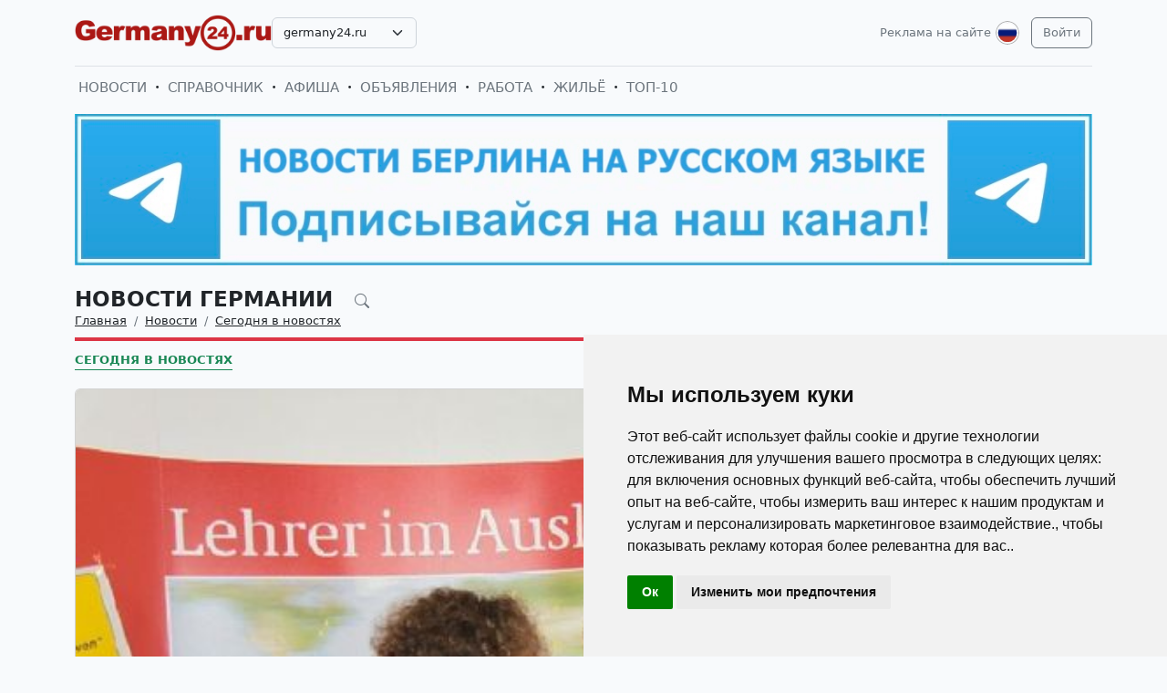

--- FILE ---
content_type: text/html; charset=UTF-8
request_url: https://germany24.ru/ru/news/novosti-germanii-segodnja-v-novostjah/69-expolingua-berlin-2011-stavka-na-yazykovye-puteshestviya.html
body_size: 16189
content:
<!DOCTYPE html>
<html lang="ru">

<head>
    <meta http-equiv="Content-Type" content="text/html; charset=UTF-8">
    <meta name="viewport" content="width=device-width, initial-scale=1">
    <meta http-equiv="X-UA-Compatible" content="IE=edge">
    <meta name="robots" content="index, follow">
    <meta property="og:title" content="Новости Германии на русском языке — события и жизнь в Германии">
    <meta property="og:description" content="EXPOLINGUA BERLIN 2011 С 28 по 30 октября в Российском Доме науки и культуры проходит 24-я Международная выставка языков и культур EXPOLINGUA Berlin. 132 компании из 26 стран предлагают посе">
    <meta property="og:type" content="website">
    <meta property="og:image" content="https://uploads.europa24.ru/news/2011-10/1319896429_img_3685.jpg">
    <meta property="og:url" content="https://germany24.ru/ru/news/novosti-germanii-segodnja-v-novostjah/69-expolingua-berlin-2011-stavka-na-yazykovye-puteshestviya.html">
    
    <meta name="description" content="EXPOLINGUA BERLIN 2011 С 28 по 30 октября в Российском Доме науки и культуры проходит 24-я Международная выставка языков и культур EXPOLINGUA Berlin. 132 компании из 26 стран предлагают посе">
    <meta name="keywords" content="EXPOLINGUA, языков, предлагают, стран, посетителям, ознакомиться, иностранных, изучении, услугами, предоставляемыми, компании, культур, Российском, октября, BERLIN, науки, культуры, выставка, Международная, проходит">
    <meta name="csrf-token" content="0BQh1mwCilvqX1tB8bUS8abxBpb8AUvj9hvtwEL3">

    <title>Новости Германии на русском языке — события и жизнь в Германии</title>

    <link rel="icon" type="image/png" href="/favicon-96x96.png" sizes="96x96" />
    <link rel="icon" type="image/svg+xml" href="/favicon.svg" />
    <link rel="shortcut icon" href="/favicon.ico" />
    <link rel="apple-touch-icon" sizes="180x180" href="/apple-touch-icon.png" />
    <meta name="apple-mobile-web-app-title" content="Новости Германии на русском языке — события и жизнь в Германии" />
    <link rel="manifest" href="/site.webmanifest" />

    <link rel="canonical" href="">

    <!-- Google tag (gtag.js) -->
<script async src="https://www.googletagmanager.com/gtag/js?id=G-YXR5LCBLJN"></script>
<script>
  window.dataLayer = window.dataLayer || [];
  function gtag(){dataLayer.push(arguments);}
  gtag('js', new Date());

  gtag('config', 'G-YXR5LCBLJN');
</script>

    <link rel="stylesheet" href="https://germany24.ru/css/app.css?5">

    <script src="https://germany24.ru/js/tinymce/tinymce.min.js" referrerpolicy="origin"></script>
        <!-- Livewire Styles --><style >[wire\:loading][wire\:loading], [wire\:loading\.delay][wire\:loading\.delay], [wire\:loading\.inline-block][wire\:loading\.inline-block], [wire\:loading\.inline][wire\:loading\.inline], [wire\:loading\.block][wire\:loading\.block], [wire\:loading\.flex][wire\:loading\.flex], [wire\:loading\.table][wire\:loading\.table], [wire\:loading\.grid][wire\:loading\.grid], [wire\:loading\.inline-flex][wire\:loading\.inline-flex] {display: none;}[wire\:loading\.delay\.none][wire\:loading\.delay\.none], [wire\:loading\.delay\.shortest][wire\:loading\.delay\.shortest], [wire\:loading\.delay\.shorter][wire\:loading\.delay\.shorter], [wire\:loading\.delay\.short][wire\:loading\.delay\.short], [wire\:loading\.delay\.default][wire\:loading\.delay\.default], [wire\:loading\.delay\.long][wire\:loading\.delay\.long], [wire\:loading\.delay\.longer][wire\:loading\.delay\.longer], [wire\:loading\.delay\.longest][wire\:loading\.delay\.longest] {display: none;}[wire\:offline][wire\:offline] {display: none;}[wire\:dirty]:not(textarea):not(input):not(select) {display: none;}:root {--livewire-progress-bar-color: #2299dd;}[x-cloak] {display: none !important;}[wire\:cloak] {display: none !important;}</style>
</head>

<body>

    <!-- Cookie Consent by TermsFeed https://www.TermsFeed.com -->
<script type="text/javascript" src="https://www.termsfeed.com/public/cookie-consent/4.2.0/cookie-consent.js" charset="UTF-8"></script>
<script type="text/javascript" charset="UTF-8">
document.addEventListener('DOMContentLoaded', function () {
cookieconsent.run({"notice_banner_type":"simple","consent_type":"implied","palette":"light","language":"ru","page_load_consent_levels":["strictly-necessary","functionality","tracking","targeting"],"notice_banner_reject_button_hide":false,"preferences_center_close_button_hide":false,"page_refresh_confirmation_buttons":false});
});
</script>

    <div id="app">
        <div class="container">
    <header class="pb-3 pt-md-3 border-1 border-bottom">
        <a href="https://germany24.ru/ru/advertising.html" class="d-block pt-2 pb-1 d-md-none text-end text-decoration-none text-muted"
            style="font-size: 0.8em">
            Реклама на сайте
        </a>
        <div class="hstack gap-1 gap-sm-2 gap-md-3">
                        <a class="d-inline-block text-dark align-self-center" style="height: 40px; max-height: 40px;"
                href="https://germany24.ru/ru">
                <img class="d-none d-md-block h-100" src="/images/logos/germany24.ru.png" id="logo"
                    alt="">
                <img class="d-md-none h-100" src="/images/logos/mobile.png" style="max-height: 50px;" alt="">
            </a>
                            <div class="align-self-center">
                    <select
                        class="form-select select2  select-domains ">
                                                    <option value="augsburg24.ru"
                                >
                                augsburg24.ru</option>
                                                    <option value="berlin24.ru"
                                >
                                berlin24.ru</option>
                                                    <option value="bremen24.ru"
                                >
                                bremen24.ru</option>
                                                    <option value="dortmund24.ru"
                                >
                                dortmund24.ru</option>
                                                    <option value="dresden24.ru"
                                >
                                dresden24.ru</option>
                                                    <option value="duesseldorf24.ru"
                                >
                                duesseldorf24.ru</option>
                                                    <option value="essen24.ru"
                                >
                                essen24.ru</option>
                                                    <option value="europa24.ru"
                                >
                                europa24.ru</option>
                                                    <option value="frankfurt24.ru"
                                >
                                frankfurt24.ru</option>
                                                    <option value="germany24.ru"
                                 selected >
                                germany24.ru</option>
                                                    <option value="hamburg24.ru"
                                >
                                hamburg24.ru</option>
                                                    <option value="hannover24.ru"
                                >
                                hannover24.ru</option>
                                                    <option value="kassel24.ru"
                                >
                                kassel24.ru</option>
                                                    <option value="koeln24.ru"
                                >
                                koeln24.ru</option>
                                                    <option value="muenchen24.ru"
                                >
                                muenchen24.ru</option>
                                                    <option value="nuernberg24.ru"
                                >
                                nuernberg24.ru</option>
                                                    <option value="paris24.ru"
                                >
                                paris24.ru</option>
                                                    <option value="stuttgart24.ru"
                                >
                                stuttgart24.ru</option>
                                                    <option value="wien24.ru"
                                >
                                wien24.ru</option>
                                            </select>
                </div>
                        <div class="ms-auto">
                <a class="text-muted text-decoration-none me-1 align-self-center d-none d-md-block"
                    href="https://germany24.ru/ru/advertising.html">
                    Реклама на сайте
                </a>
            </div>
            <div class="">
                <div class="d-inline-block dropdown align-self-center me-2">
                    <button class="btn btn-link text-muted p-0" id="user-logo" data-bs-toggle="dropdown"
                        aria-expanded="false">
                        <img class="me-0" src="/images/lang-ru.svg" alt="" />
                    </button>
                    <ul class="dropdown-menu dropdown-menu-end">
                                                    <li>
                                <a href="https://germany24.ru/ru/news/novosti-germanii-segodnja-v-novostjah/69-expolingua-berlin-2011-stavka-na-yazykovye-puteshestviya.html"
                                    class="dropdown-item  bg-primary text-white ">
                                    <img class="me-0" width="26" height="26"
                                        src="/images/lang-ru.svg" alt="" />
                                    <span class="ms-2">Русский</span>
                                </a>
                            </li>
                                                    <li>
                                <a href="https://germany24.ru/de/news/novosti-germanii-segodnja-v-novostjah/69-expolingua-berlin-2011-stavka-na-yazykovye-puteshestviya.html"
                                    class="dropdown-item ">
                                    <img class="me-0" width="26" height="26"
                                        src="/images/lang-de.svg" alt="" />
                                    <span class="ms-2">Deutsch</span>
                                </a>
                            </li>
                                                    <li>
                                <a href="https://germany24.ru/en/news/novosti-germanii-segodnja-v-novostjah/69-expolingua-berlin-2011-stavka-na-yazykovye-puteshestviya.html"
                                    class="dropdown-item ">
                                    <img class="me-0" width="26" height="26"
                                        src="/images/lang-en.svg" alt="" />
                                    <span class="ms-2">English</span>
                                </a>
                            </li>
                                                    <li>
                                <a href="https://germany24.ru/ua/news/novosti-germanii-segodnja-v-novostjah/69-expolingua-berlin-2011-stavka-na-yazykovye-puteshestviya.html"
                                    class="dropdown-item ">
                                    <img class="me-0" width="26" height="26"
                                        src="/images/lang-ua.svg" alt="" />
                                    <span class="ms-2">Українська</span>
                                </a>
                            </li>
                                            </ul>
                </div>

                                                    <a class="btn btn-outline-secondary align-self-center" href="https://germany24.ru/ru/user/login">
                        Войти
                    </a>
                            </div>
        </div>
    </header>
    <div class="nav-scroller py-1 my-1">
        <nav class="nav d-flex fs-5">
                                            
                <a class="p-1 text-muted text-uppercase text-decoration-none"
                    href="https://germany24.ru/ru/news">Новости</a>
                                                <span class="my-auto"><i class="bi bi-dot"></i></span>
                                
                <a class="p-1 text-muted text-uppercase text-decoration-none"
                    href="https://germany24.ru/ru/firm">Справочник</a>
                                                <span class="my-auto"><i class="bi bi-dot"></i></span>
                                
                <a class="p-1 text-muted text-uppercase text-decoration-none"
                    href="https://germany24.ru/ru/event">Афиша</a>
                                                <span class="my-auto"><i class="bi bi-dot"></i></span>
                                
                <a class="p-1 text-muted text-uppercase text-decoration-none"
                    href="https://germany24.ru/ru/board">Объявления</a>
                                                <span class="my-auto"><i class="bi bi-dot"></i></span>
                                
                <a class="p-1 text-muted text-uppercase text-decoration-none"
                    href="https://germany24.ru/ru/board/category/9">Работа</a>
                                                <span class="my-auto"><i class="bi bi-dot"></i></span>
                                
                <a class="p-1 text-muted text-uppercase text-decoration-none"
                    href="https://germany24.ru/ru/board/category/3">Жильё</a>
                                                <span class="my-auto"><i class="bi bi-dot"></i></span>
                                
                <a class="p-1 text-muted text-uppercase text-decoration-none"
                    href="https://germany24.ru/ru/rating.html">ТОП-10</a>
                    </nav>
    </div>

    </div>

        <div class="container">
            
    <div class="row">
            <div class="col-12">
            <div class="w-100 lh-sm mb-4" position="4" style="position: relative;">
                        <a href="https://germany24.ru/go/YmFubmVyfDI4NnxodHRwczovL3QubWUvYmVybGluMjRfcnU" target="_blank">
            <img src="https://uploads.europa24.ru/picture/novosti-i-sobytiia-berlina-na-russkom-68d3b408365ee.jpg" class="card-img-top" alt="Берлин - новости, события, афиша, мероприятия на русском">
        </a>
            </div>
        </div>
    
    <div class="col">
        <div class="border-bottom border-4 line-danger pb-2 mb-2">
            <div class="h2 pb-0 mb-0">
                <span id="searchnews1" class="fw-bold text-uppercase"
                    >
                                            <span class="text-dark text-decoration-none">
                            Новости Германии
                        </span>
                                        <i id="search-news-btn" class="bi bi-search ms-3 text-muted" style="font-size: 0.7em"></i>
                </span>
                <form method="GET" action="https://germany24.ru/ru/news">
                    <div id="searchnews2" class="input-group mb-3"
                         style="display: none" >
                        <input id="search-news-input" type="text" class="form-control bg-white" name="search"
                            value="" placeholder="Искать">
                        <button type="submit" class="btn btn-secondary">Искать</button>
                                                    <button id="search-news-close" class="btn btn-outline-secondary"
                                type="button">Закрыть</button>
                                            </div>
                </form>
            </div>
                            <div class="hstack">
                    <nav aria-label="breadcrumb">
                        <ol class="breadcrumb mb-0">
                                                                                                <li class="breadcrumb-item active">
                                        <a href="https://germany24.ru/ru" class="link-dark">Главная</a>
                                    </li>
                                                                                                                                <li class="breadcrumb-item active">
                                        <a href="https://germany24.ru/ru/news" class="link-dark">Новости</a>
                                    </li>
                                                                                                                                <li class="breadcrumb-item active">
                                        <a href="https://germany24.ru/ru/news/novosti-germanii-segodnja-v-novostjah" class="link-dark">Сегодня в новостях</a>
                                    </li>
                                                                                    </ol>
                    </nav>

                </div>
                    </div>

                    <div class="nav-scroller py-1 mt-2">
                <nav class="nav d-flex">
                                                                                                <a href="https://germany24.ru/ru/news/novosti-germanii-segodnja-v-novostjah"
                                class="text-uppercase fw-bold text-success text-decoration-none pb-0 border-bottom border-success">Сегодня в новостях</a>
                                                            </nav>
            </div>
            </div>
</div>


    <div class="row g-2 g-sm-3 g-md-4">
        <div class="col-12">
            <div class="card">
                                    <img src="https://uploads.europa24.ru/news/2011-10/1319896429_img_3685.jpg" class="card-img-top" alt="EXPOLINGUA BERLIN 2011: СТАВКА НА ЯЗЫКОВЫЕ ПУТЕШЕСТВИЯ">
                                                <div class="card-body">
                    <h3 class="fw-bold text-uppercase">EXPOLINGUA BERLIN 2011: СТАВКА НА ЯЗЫКОВЫЕ ПУТЕШЕСТВИЯ</h3>
                    <div class="d-flex align-items-center justify-content-between mb-4">
                        
                        
                        <div class="text-muted">
                            <i class="bi bi-calendar-plus"></i> 28.10.2011
                            <i class="bi bi-eye ms-3"></i> 27446
                        </div>
                    </div>
                    <div class="card-text">








                        <div class="fs-5 img-w-100">
                            <span style="font-size:10pt;line-height:100%">С 28 по 30 октября в Российском Доме науки и культуры проходит 24-я Международная выставка языков и культур EXPOLINGUA Berlin. 132 компании из 26 стран предлагают посетителям ознакомиться с предоставляемыми ими услугами в изучении иностранных языков. На выставке можно получить самую широкую информацию об изучении иностранных языков за границей, о получении профессии переводчика, ознакомиться  с новыми методиками, специальными программами и со всевозможными техническими новинками, помогающими в освоении языков. Нужно отметить, что выставка пользуется популярностью не только у школьников и студентов, но и у людей старшего возраста, поскольку многие из них активно путешествуют по миру и понимают, что знание иностранных языков значительно расширяет их возможности в более глубоком понимании зарубежных культур и традиций.</span><br /><br />Фото <b>Игорь Магрилов (Igor Magrilov)</b><br /><br /> <img  src="https://uploads.europa24.ru/news/2011-10/1319896440_img_3687.jpg" alt='EXPOLINGUA BERLIN 2011: СТАВКА НА ЯЗЫКОВЫЕ ПУТЕШЕСТВИЯ' title='EXPOLINGUA BERLIN 2011: СТАВКА НА ЯЗЫКОВЫЕ ПУТЕШЕСТВИЯ'  /> <img  src="https://uploads.europa24.ru/news/2011-10/1319896471_img_3689.jpg" alt='EXPOLINGUA BERLIN 2011: СТАВКА НА ЯЗЫКОВЫЕ ПУТЕШЕСТВИЯ' title='EXPOLINGUA BERLIN 2011: СТАВКА НА ЯЗЫКОВЫЕ ПУТЕШЕСТВИЯ'  /> <img  src="https://uploads.europa24.ru/news/2011-10/1319896398_img_3690.jpg" alt='EXPOLINGUA BERLIN 2011: СТАВКА НА ЯЗЫКОВЫЕ ПУТЕШЕСТВИЯ' title='EXPOLINGUA BERLIN 2011: СТАВКА НА ЯЗЫКОВЫЕ ПУТЕШЕСТВИЯ'  /> <img  src="https://uploads.europa24.ru/news/2011-10/1319896491_img_3692.jpg" alt='EXPOLINGUA BERLIN 2011: СТАВКА НА ЯЗЫКОВЫЕ ПУТЕШЕСТВИЯ' title='EXPOLINGUA BERLIN 2011: СТАВКА НА ЯЗЫКОВЫЕ ПУТЕШЕСТВИЯ'  /> <img  src="https://uploads.europa24.ru/news/2011-10/1319896436_img_3694.jpg" alt='EXPOLINGUA BERLIN 2011: СТАВКА НА ЯЗЫКОВЫЕ ПУТЕШЕСТВИЯ' title='EXPOLINGUA BERLIN 2011: СТАВКА НА ЯЗЫКОВЫЕ ПУТЕШЕСТВИЯ'  /> <img  src="https://uploads.europa24.ru/news/2011-10/1319896458_img_3695.jpg" alt='EXPOLINGUA BERLIN 2011: СТАВКА НА ЯЗЫКОВЫЕ ПУТЕШЕСТВИЯ' title='EXPOLINGUA BERLIN 2011: СТАВКА НА ЯЗЫКОВЫЕ ПУТЕШЕСТВИЯ'  /> <img  src="https://uploads.europa24.ru/news/2011-10/1319896493_img_3697.jpg" alt='EXPOLINGUA BERLIN 2011: СТАВКА НА ЯЗЫКОВЫЕ ПУТЕШЕСТВИЯ' title='EXPOLINGUA BERLIN 2011: СТАВКА НА ЯЗЫКОВЫЕ ПУТЕШЕСТВИЯ'  /> <img  src="https://uploads.europa24.ru/news/2011-10/1319896448_img_3698.jpg" alt='EXPOLINGUA BERLIN 2011: СТАВКА НА ЯЗЫКОВЫЕ ПУТЕШЕСТВИЯ' title='EXPOLINGUA BERLIN 2011: СТАВКА НА ЯЗЫКОВЫЕ ПУТЕШЕСТВИЯ'  /> <img  src="https://uploads.europa24.ru/news/2011-10/1319896464_img_3702.jpg" alt='EXPOLINGUA BERLIN 2011: СТАВКА НА ЯЗЫКОВЫЕ ПУТЕШЕСТВИЯ' title='EXPOLINGUA BERLIN 2011: СТАВКА НА ЯЗЫКОВЫЕ ПУТЕШЕСТВИЯ'  /> <img  src="https://uploads.europa24.ru/news/2011-10/1319896431_img_3705.jpg" alt='EXPOLINGUA BERLIN 2011: СТАВКА НА ЯЗЫКОВЫЕ ПУТЕШЕСТВИЯ' title='EXPOLINGUA BERLIN 2011: СТАВКА НА ЯЗЫКОВЫЕ ПУТЕШЕСТВИЯ'  /> <img  src="https://uploads.europa24.ru/news/2011-10/1319896450_img_3706.jpg" alt='EXPOLINGUA BERLIN 2011: СТАВКА НА ЯЗЫКОВЫЕ ПУТЕШЕСТВИЯ' title='EXPOLINGUA BERLIN 2011: СТАВКА НА ЯЗЫКОВЫЕ ПУТЕШЕСТВИЯ'  /> <img  src="https://uploads.europa24.ru/news/2011-10/1319896422_img_3707.jpg" alt='EXPOLINGUA BERLIN 2011: СТАВКА НА ЯЗЫКОВЫЕ ПУТЕШЕСТВИЯ' title='EXPOLINGUA BERLIN 2011: СТАВКА НА ЯЗЫКОВЫЕ ПУТЕШЕСТВИЯ'  /> <img  src="https://uploads.europa24.ru/news/2011-10/1319896500_img_3708.jpg" alt='EXPOLINGUA BERLIN 2011: СТАВКА НА ЯЗЫКОВЫЕ ПУТЕШЕСТВИЯ' title='EXPOLINGUA BERLIN 2011: СТАВКА НА ЯЗЫКОВЫЕ ПУТЕШЕСТВИЯ'  /> <img  src="https://uploads.europa24.ru/news/2011-10/1319896453_img_3709.jpg" alt='EXPOLINGUA BERLIN 2011: СТАВКА НА ЯЗЫКОВЫЕ ПУТЕШЕСТВИЯ' title='EXPOLINGUA BERLIN 2011: СТАВКА НА ЯЗЫКОВЫЕ ПУТЕШЕСТВИЯ'  /> <img  src="https://uploads.europa24.ru/news/2011-10/1319896424_img_3710.jpg" alt='EXPOLINGUA BERLIN 2011: СТАВКА НА ЯЗЫКОВЫЕ ПУТЕШЕСТВИЯ' title='EXPOLINGUA BERLIN 2011: СТАВКА НА ЯЗЫКОВЫЕ ПУТЕШЕСТВИЯ'  /> <img  src="https://uploads.europa24.ru/news/2011-10/1319896443_img_3711.jpg" alt='EXPOLINGUA BERLIN 2011: СТАВКА НА ЯЗЫКОВЫЕ ПУТЕШЕСТВИЯ' title='EXPOLINGUA BERLIN 2011: СТАВКА НА ЯЗЫКОВЫЕ ПУТЕШЕСТВИЯ'  /> <img  src="https://uploads.europa24.ru/news/2011-10/1319896465_img_3712.jpg" alt='EXPOLINGUA BERLIN 2011: СТАВКА НА ЯЗЫКОВЫЕ ПУТЕШЕСТВИЯ' title='EXPOLINGUA BERLIN 2011: СТАВКА НА ЯЗЫКОВЫЕ ПУТЕШЕСТВИЯ'  /> <img  src="https://uploads.europa24.ru/news/2011-10/1319896478_img_3714.jpg" alt='EXPOLINGUA BERLIN 2011: СТАВКА НА ЯЗЫКОВЫЕ ПУТЕШЕСТВИЯ' title='EXPOLINGUA BERLIN 2011: СТАВКА НА ЯЗЫКОВЫЕ ПУТЕШЕСТВИЯ'  /> <img  src="https://uploads.europa24.ru/news/2011-10/1319896441_img_3716.jpg" alt='EXPOLINGUA BERLIN 2011: СТАВКА НА ЯЗЫКОВЫЕ ПУТЕШЕСТВИЯ' title='EXPOLINGUA BERLIN 2011: СТАВКА НА ЯЗЫКОВЫЕ ПУТЕШЕСТВИЯ'  /> <img  src="https://uploads.europa24.ru/news/2011-10/1319896516_img_3717.jpg" alt='EXPOLINGUA BERLIN 2011: СТАВКА НА ЯЗЫКОВЫЕ ПУТЕШЕСТВИЯ' title='EXPOLINGUA BERLIN 2011: СТАВКА НА ЯЗЫКОВЫЕ ПУТЕШЕСТВИЯ'  /> <img  src="https://uploads.europa24.ru/news/2011-10/1319896459_img_3719.jpg" alt='EXPOLINGUA BERLIN 2011: СТАВКА НА ЯЗЫКОВЫЕ ПУТЕШЕСТВИЯ' title='EXPOLINGUA BERLIN 2011: СТАВКА НА ЯЗЫКОВЫЕ ПУТЕШЕСТВИЯ'  /> <img  src="https://uploads.europa24.ru/news/2011-10/1319896482_img_3721.jpg" alt='EXPOLINGUA BERLIN 2011: СТАВКА НА ЯЗЫКОВЫЕ ПУТЕШЕСТВИЯ' title='EXPOLINGUA BERLIN 2011: СТАВКА НА ЯЗЫКОВЫЕ ПУТЕШЕСТВИЯ'  /> <img  src="https://uploads.europa24.ru/news/2011-10/1319896504_img_3722.jpg" alt='EXPOLINGUA BERLIN 2011: СТАВКА НА ЯЗЫКОВЫЕ ПУТЕШЕСТВИЯ' title='EXPOLINGUA BERLIN 2011: СТАВКА НА ЯЗЫКОВЫЕ ПУТЕШЕСТВИЯ'  /> <img  src="https://uploads.europa24.ru/news/2011-10/1319896451_img_3723.jpg" alt='EXPOLINGUA BERLIN 2011: СТАВКА НА ЯЗЫКОВЫЕ ПУТЕШЕСТВИЯ' title='EXPOLINGUA BERLIN 2011: СТАВКА НА ЯЗЫКОВЫЕ ПУТЕШЕСТВИЯ'  /> <img  src="https://uploads.europa24.ru/news/2011-10/1319896499_img_3726.jpg" alt='EXPOLINGUA BERLIN 2011: СТАВКА НА ЯЗЫКОВЫЕ ПУТЕШЕСТВИЯ' title='EXPOLINGUA BERLIN 2011: СТАВКА НА ЯЗЫКОВЫЕ ПУТЕШЕСТВИЯ'  /> <img  src="https://uploads.europa24.ru/news/2011-10/1319896432_img_3727.jpg" alt='EXPOLINGUA BERLIN 2011: СТАВКА НА ЯЗЫКОВЫЕ ПУТЕШЕСТВИЯ' title='EXPOLINGUA BERLIN 2011: СТАВКА НА ЯЗЫКОВЫЕ ПУТЕШЕСТВИЯ'  /> <img  src="https://uploads.europa24.ru/news/2011-10/1319896438_img_3731.jpg" alt='EXPOLINGUA BERLIN 2011: СТАВКА НА ЯЗЫКОВЫЕ ПУТЕШЕСТВИЯ' title='EXPOLINGUA BERLIN 2011: СТАВКА НА ЯЗЫКОВЫЕ ПУТЕШЕСТВИЯ'  /> <img  src="https://uploads.europa24.ru/news/2011-10/1319896461_img_3732.jpg" alt='EXPOLINGUA BERLIN 2011: СТАВКА НА ЯЗЫКОВЫЕ ПУТЕШЕСТВИЯ' title='EXPOLINGUA BERLIN 2011: СТАВКА НА ЯЗЫКОВЫЕ ПУТЕШЕСТВИЯ'  /> <img  src="https://uploads.europa24.ru/news/2011-10/1319896438_img_3734.jpg" alt='EXPOLINGUA BERLIN 2011: СТАВКА НА ЯЗЫКОВЫЕ ПУТЕШЕСТВИЯ' title='EXPOLINGUA BERLIN 2011: СТАВКА НА ЯЗЫКОВЫЕ ПУТЕШЕСТВИЯ'  /> 
                        </div>

                                                    <hr class="my-2 my-sm-3 my-md-4">
                            <p class="">
                                <span>Теги:</span>
                                                                    <a href="https://germany24.ru/ru/news/tags/%D0%92%D1%8B%D1%81%D1%82%D0%B0%D0%B2%D0%BA%D0%B0+%D0%B2+%D0%91%D0%B5%D1%80%D0%BB%D0%B8%D0%BD%D0%B5" class="text-muted">Выставка в Берлине</a>
                                                                            ,
                                                                                                        <a href="https://germany24.ru/ru/news/tags/EXPOLINGUA+BERLIN" class="text-muted">EXPOLINGUA BERLIN</a>
                                                                                                </p>
                        
                        <hr class="my-2 my-sm-3 my-md-4">
                        <span>Категории:</span>
                                                    <a href="https://germany24.ru/ru/news/novosti-germanii-segodnja-v-novostjah" class="text-muted">Сегодня в новостях</a>
                                            </div>
                </div>
            </div>
        </div>

        
        
        
        
        
        
        
        
        
        
        
        
        
        
        
        
                    <div class="col-12 mb-2">
                <h2 class="fw-bold text-uppercase pb-2 mb-2 border-bottom border-4 line-coral">Читайте также:</h2>
            </div>
            </div>

    
    
    
    
    

    <div class="row g-2 g-sm-3 g-md-4">
                    
            
            
            
            
            
            
            
            
            
            
            
            
            
            
                            <div class="col-12 col-sm-6 col-lg-3">
                    <div class="card h-100">
                    <a href="https://germany24.ru/ru/news/novosti-germanii-segodnja-v-novostjah/6492-expolingua-2018-v-berline.html">
                <img src="https://uploads.europa24.ru/news/2018-11/dsc00322-5bf0f1c1db667.jpg" class="card-img-top" alt="Expolingua Berlin 2018">
            </a>
                <div class="card-body">
            <h5><a class="card-title fw-bold link-dark text-uppercase" href="https://germany24.ru/ru/news/novosti-germanii-segodnja-v-novostjah/6492-expolingua-2018-v-berline.html">Expolingua Berlin 2018</a>
            </h5>
            
            
            
            
            
            <p class="card-text" style="max-height: 6.08rem; overflow: hidden;">С 16 по 17 ноября в Российском Доме науки и культуры (РДНК) в Берлине проходила 31-я ежегодная международная выставка языков и культур Expolingua Berlin 2018. В неё приняли участие около 150 экспонентов – государственных ведомств и общественных организаций, высших учебных заведений и образовательных центров, туристических компаний и издательств из 25 стран.</p>
            
        </div>
    </div>
                </div>
                                
            
            
            
            
            
            
            
            
            
            
            
            
            
            
                            <div class="col-12 col-sm-6 col-lg-3">
                    <div class="card h-100">
                    <a href="https://germany24.ru/ru/news/novosti-germanii-segodnja-v-novostjah/7760-itb-2025-v-berline.html">
                <img src="https://uploads.europa24.ru/news/2025-03/turisticeskaa-vystavka-v-berline-itb-2025-67cc63b9be1e5.jpg" class="card-img-top" alt="ITB 2025 В БЕРЛИНЕ">
            </a>
                <div class="card-body">
            <h5><a class="card-title fw-bold link-dark text-uppercase" href="https://germany24.ru/ru/news/novosti-germanii-segodnja-v-novostjah/7760-itb-2025-v-berline.html">ITB 2025 В БЕРЛИНЕ</a>
            </h5>
            
            
            
            
            
            <p class="card-text" style="max-height: 6.08rem; overflow: hidden;">С 4 по 6 марта в Берлине прошла 59-ая  Международная туристическая биржа. Официальной страной – партнером ITB Berlin 2025 стала Республика Албания, представившая самобытную концепцию «Многоликая Албания». </p>
            
        </div>
    </div>
                </div>
                                
            
            
            
            
            
            
            
            
            
            
            
            
            
            
                            <div class="col-12 col-sm-6 col-lg-3">
                    <div class="card h-100">
                    <a href="https://germany24.ru/ru/news/novosti-germanii-segodnja-v-novostjah/7589-parad-innovacij-ifa-2023-v-berline.html">
                <img src="https://uploads.europa24.ru/news/2023-08/vystavka-elektroniki-v-berline-ifa-2023-64ef33403e206.jpg" class="card-img-top" alt="«Парад» инноваций - IFA 2023 в Берлине">
            </a>
                <div class="card-body">
            <h5><a class="card-title fw-bold link-dark text-uppercase" href="https://germany24.ru/ru/news/novosti-germanii-segodnja-v-novostjah/7589-parad-innovacij-ifa-2023-v-berline.html">«Парад» инноваций - IFA 2023 в Берлине</a>
            </h5>
            
            
            
            
            
            <p class="card-text" style="max-height: 6.08rem; overflow: hidden;">С 1 по 5 сентября в Берлине проводится Международная выставка потребительской электроники и бытовой техники – Internationale Funkausstellung Berlin (IFA 2023) в Берлинском международном конгресс – центре Messe Berlin.</p>
            
        </div>
    </div>
                </div>
                                
            
            
            
            
            
            
            
            
            
            
            
            
            
            
                            <div class="col-12 col-sm-6 col-lg-3">
                    <div class="card h-100">
                    <a href="https://germany24.ru/ru/news/novosti-germanii-segodnja-v-novostjah/7559-demontirovannye-skulptury-zakroma-istoriceskoj-pamati.html">
                <img src="https://uploads.europa24.ru/news/2023-06/demontirovannye-skulptury-v-germanii-2023-647d6d694e49c.jpg" class="card-img-top" alt="Демонтированные скульптуры – «закрома» исторической памяти…">
            </a>
                <div class="card-body">
            <h5><a class="card-title fw-bold link-dark text-uppercase" href="https://germany24.ru/ru/news/novosti-germanii-segodnja-v-novostjah/7559-demontirovannye-skulptury-zakroma-istoriceskoj-pamati.html">Демонтированные скульптуры – «закрома» исторической памяти…</a>
            </h5>
            
            
            
            
            
            <p class="card-text" style="max-height: 6.08rem; overflow: hidden;">В Берлине, в музейном комплексе крепости эпохи Возрождения – Цитадели Шпандау, продолжает свою работу культурно - историческая экспозиция с названием «Enthüllt. Berlin und seine Denkmäler». Некоторые экспонаты (или их элементы) посетители видят впервые. </p>
            
        </div>
    </div>
                </div>
                                
            
            
            
            
            
            
            
            
            
            
            
            
            
            
                            <div class="col-12 col-sm-6 col-lg-3">
                    <div class="card h-100">
                    <a href="https://germany24.ru/ru/news/novosti-germanii-segodnja-v-novostjah/7507-zelenaa-nedela-2023-goda-v-berline.html">
                <img src="https://uploads.europa24.ru/news/2023-01/zelenaa-nedela-2023-goda-v-berline-63c8c5659ee03.jpg" class="card-img-top" alt="«Зеленая неделя» 2023 года в Берлине">
            </a>
                <div class="card-body">
            <h5><a class="card-title fw-bold link-dark text-uppercase" href="https://germany24.ru/ru/news/novosti-germanii-segodnja-v-novostjah/7507-zelenaa-nedela-2023-goda-v-berline.html">«Зеленая неделя» 2023 года в Берлине</a>
            </h5>
            
            
            
            
            
            <p class="card-text" style="max-height: 6.08rem; overflow: hidden;">С 20 по 29 января в Берлине будет проходить 87-я Международная выставка «Зеленая неделя» (Grüne Woche 2023). В этом году в ней примут участие  около 1400 экспонентов из самых различных стран мира. </p>
            
        </div>
    </div>
                </div>
                                
            
            
            
            
            
            
            
            
            
            
            
            
            
            
                            <div class="col-12 col-sm-6 col-lg-3">
                    <div class="card h-100">
                    <a href="https://germany24.ru/ru/news/novosti-germanii-segodnja-v-novostjah/7500-premium-2023-v-berline.html">
                <img src="https://uploads.europa24.ru/news/2023-01/premium-2023-v-berline-63b4f3e78531f.jpg" class="card-img-top" alt="PREMIUM 2023 в Берлине">
            </a>
                <div class="card-body">
            <h5><a class="card-title fw-bold link-dark text-uppercase" href="https://germany24.ru/ru/news/novosti-germanii-segodnja-v-novostjah/7500-premium-2023-v-berline.html">PREMIUM 2023 в Берлине</a>
            </h5>
            
            
            
            
            
            <p class="card-text" style="max-height: 6.08rem; overflow: hidden;">С 17 по 19 января павильон уникального CityCube, расположенного на территории крупнейшего в Европе  выставочного комплекса «Messe Berlin», станет местом проведения выставки PREMIUM 2023.  </p>
            
        </div>
    </div>
                </div>
                                
            
            
            
            
            
            
            
            
            
            
            
            
            
            
                            <div class="col-12 col-lg-6">
                    <div class="card h-100">
                    <a href="https://germany24.ru/ru/news/novosti-germanii-segodnja-v-novostjah/7307-dante-aligeri-v-berline.html">
                <img src="https://uploads.europa24.ru/news/2022-01/dante-aligeri-v-berline-61f754b8d9a23.jpg" class="card-img-top" alt="Данте Алигьери в Берлине">
            </a>
                <div class="card-body">
            <h5><a class="card-title fw-bold link-dark text-uppercase" href="https://germany24.ru/ru/news/novosti-germanii-segodnja-v-novostjah/7307-dante-aligeri-v-berline.html">Данте Алигьери в Берлине</a>
            </h5>
            
            
            
            
            
            <p class="card-text" style="max-height: 6.08rem; overflow: hidden;">Ожидается, что выставка будет доступна для посетителей с 12 февраля и продлится до 8 мая. На ней будут представлены работы в самых различных формах художественного воплощения, но прямо или косвенно связанные с шедевром Данте – «Божественной комедией».</p>
            
        </div>
    </div>
                </div>
                                
            
            
            
            
            
            
            
            
            
            
            
            
            
            
                            <div class="col-12 col-sm-6 col-lg-3">
                    <div class="card h-100">
                    <a href="https://germany24.ru/ru/news/novosti-germanii-segodnja-v-novostjah/7048-novyj-berlin-v-krasnoj-ratuse-v-berline.html">
                <img src="https://uploads.europa24.ru/news/2020-10/novyj-berlin-vystavka-v-berline-v-krasnoj-ratuse-2020-5f7d3347c459c.jpg" class="card-img-top" alt="&quot;Новый Берлин&quot; в Красной ратуше">
            </a>
                <div class="card-body">
            <h5><a class="card-title fw-bold link-dark text-uppercase" href="https://germany24.ru/ru/news/novosti-germanii-segodnja-v-novostjah/7048-novyj-berlin-v-krasnoj-ratuse-v-berline.html">&quot;Новый Берлин&quot; в Красной ратуше</a>
            </h5>
            
            
            
            
            
            <p class="card-text" style="max-height: 6.08rem; overflow: hidden;">9 октября в Красной ратуше Берлина начнет работу выставка «Вдохновитель города мирового значения – Мартин Вагнер и «Новый Берлин». Она проводится в рамках памятных мероприятий, посвященных 100-летнему юбилею образования «Большого Берлина» (1920 - 2020 годы).</p>
            
        </div>
    </div>
                </div>
                                
            
            
            
            
            
            
            
            
            
            
            
            
            
            
                            <div class="col-12 col-sm-6 col-lg-3">
                    <div class="card h-100">
                    <a href="https://germany24.ru/ru/news/novosti-germanii-segodnja-v-novostjah/6916-itb-2020-otmenili.html">
                <img src="https://uploads.europa24.ru/news/2020-02/koronavirus-berlin-germania-itb-2020-5e57911f63b75.jpg" class="card-img-top" alt="ITB Berlin 2020 не состоится">
            </a>
                <div class="card-body">
            <h5><a class="card-title fw-bold link-dark text-uppercase" href="https://germany24.ru/ru/news/novosti-germanii-segodnja-v-novostjah/6916-itb-2020-otmenili.html">ITB Berlin 2020 не состоится</a>
            </h5>
            
            
            
            
            
            <p class="card-text" style="max-height: 6.08rem; overflow: hidden;">«В связи с растущим распространением нового коронавируса COVID-19 федеральное Министерство здравоохранения и федеральное Министерство экономики высказались за отмену «Международной туристической биржи в Берлине» (4 - 8 марта, ITB)». </p>
            
        </div>
    </div>
                </div>
                                
            
            
            
            
            
            
            
            
            
            
            
            
            
            
                            <div class="col-12 col-sm-6 col-lg-3">
                    <div class="card h-100">
                    <a href="https://germany24.ru/ru/news/novosti-germanii-segodnja-v-novostjah/6778-vystavka-prodaza-rabot-hudoznikov-i-masterov-fotografii-v-berline.html">
                <img src="https://uploads.europa24.ru/news/2019-10/vystavka-prodaza-rabot-hudoznikov-i-masterov-fotografii-v-berline-5db57dce909ac.jpg" class="card-img-top" alt="Картины и фотографии по весьма доступным ценам в Берлине">
            </a>
                <div class="card-body">
            <h5><a class="card-title fw-bold link-dark text-uppercase" href="https://germany24.ru/ru/news/novosti-germanii-segodnja-v-novostjah/6778-vystavka-prodaza-rabot-hudoznikov-i-masterov-fotografii-v-berline.html">Картины и фотографии по весьма доступным ценам в Берлине</a>
            </h5>
            
            
            
            
            
            <p class="card-text" style="max-height: 6.08rem; overflow: hidden;">25 октября в Quartier 205 в Берлине открывается выставка - продажа работ художников и мастеров фотографии. Уже в девятнадцатый раз. На ней будут представлены более 5000 произведений искусства, как известных и признанных профессионалов, так и начинающих любителей.</p>
            
        </div>
    </div>
                </div>
                                
            
            
            
            
            
            
            
            
            
            
            
            
            
            
                            <div class="col-12 col-sm-6 col-lg-3">
                    <div class="card h-100">
                    <a href="https://germany24.ru/ru/news/novosti-germanii-segodnja-v-novostjah/6768-17-oktabra-phorms-campus-berlin-sud.html">
                <img src="https://uploads.europa24.ru/news/2019-10/phorms-campus-berlin-sud-2019-5da1d461166ca.jpg" class="card-img-top" alt="Познавая окружающий мир">
            </a>
                <div class="card-body">
            <h5><a class="card-title fw-bold link-dark text-uppercase" href="https://germany24.ru/ru/news/novosti-germanii-segodnja-v-novostjah/6768-17-oktabra-phorms-campus-berlin-sud.html">Познавая окружающий мир</a>
            </h5>
            
            
            
            
            
            <p class="card-text" style="max-height: 6.08rem; overflow: hidden;">17 октября Phorms Campus Berlin Süd станет местом проведения весьма интересной и познавательной выставки. Она посвящена международным обменам учащихся, программам по углублению изучаемого языка за рубежом, работе волонтеров в самых различных странах с целью приобретения, в том числе, навыков общения на иностранных языках. </p>
            
        </div>
    </div>
                </div>
                                
            
            
            
            
            
            
            
            
            
            
            
            
            
            
                            <div class="col-12 col-lg-6">
                    <div class="card h-100">
                    <a href="https://germany24.ru/ru/news/novosti-germanii-segodnja-v-novostjah/6753-Bar-Convent-Berlin-mezdunarodnaa-vystavka-barmenskogo-masterstva-prigotovlenia-koktejlej-v-berline.html">
                <img src="https://uploads.europa24.ru/news/2019-10/vystavka-v-berline-bar-convent-berlin-5d949f322f3c5.jpg" class="card-img-top" alt="Коктейли – признанный стиль Bar Convent">
            </a>
                <div class="card-body">
            <h5><a class="card-title fw-bold link-dark text-uppercase" href="https://germany24.ru/ru/news/novosti-germanii-segodnja-v-novostjah/6753-Bar-Convent-Berlin-mezdunarodnaa-vystavka-barmenskogo-masterstva-prigotovlenia-koktejlej-v-berline.html">Коктейли – признанный стиль Bar Convent</a>
            </h5>
            
            
            
            
            
            <p class="card-text" style="max-height: 6.08rem; overflow: hidden;">С 7 по 9 октября в Берлине пройдет международная выставка барменского мастерства приготовления коктейлей с участием 430 экспонентов. Здесь же будут представлены самые различные образцы инструментария при их приготовлении. </p>
            
        </div>
    </div>
                </div>
                                
            
            
            
            
            
            
            
            
            
            
            
            
            
            
                            <div class="col-12 col-sm-6 col-lg-3">
                    <div class="card h-100">
                    <a href="https://germany24.ru/ru/news/novosti-germanii-segodnja-v-novostjah/6710-hub27-v-vystavocnom-centre-messe-berlin.html">
                <img src="https://uploads.europa24.ru/news/2019-08/otkrytie-hub27-v-berline-5d513796b9781.png" class="card-img-top" alt="«hub27» в выставочном центре «Messe Berlin»">
            </a>
                <div class="card-body">
            <h5><a class="card-title fw-bold link-dark text-uppercase" href="https://germany24.ru/ru/news/novosti-germanii-segodnja-v-novostjah/6710-hub27-v-vystavocnom-centre-messe-berlin.html">«hub27» в выставочном центре «Messe Berlin»</a>
            </h5>
            
            
            
            
            
            <p class="card-text" style="max-height: 6.08rem; overflow: hidden;">Закончено строительство нового конгресс-холла в Берлине на территории комплекса выставочного центра Messe Berlin. Его ввод в эксплуатацию предусмотрен на конец августа 2019 года. Признанно, что его строительство было вызвано вынужденной необходимостью, обусловленной неотложной санацией и даже ремонтом отдельных павильонов, помещений, расположенных в южной части комплекса  Берлинского выставочного центра.  </p>
            
        </div>
    </div>
                </div>
                                
            
            
            
            
            
            
            
            
            
            
            
            
            
            
                            <div class="col-12 col-sm-6 col-lg-3">
                    <div class="card h-100">
                    <a href="https://germany24.ru/ru/news/novosti-germanii-segodnja-v-novostjah/6667-mary-jane-berlin-2019.html">
                <img src="https://uploads.europa24.ru/news/2019-06/armarka-konopli-v-berline-5d08eb61acece.jpg" class="card-img-top" alt="«Mary Jane Berlin». Ох, уж эта конопля!">
            </a>
                <div class="card-body">
            <h5><a class="card-title fw-bold link-dark text-uppercase" href="https://germany24.ru/ru/news/novosti-germanii-segodnja-v-novostjah/6667-mary-jane-berlin-2019.html">«Mary Jane Berlin». Ох, уж эта конопля!</a>
            </h5>
            
            
            
            
            
            <p class="card-text" style="max-height: 6.08rem; overflow: hidden;">Уникальная международная Ярмарка – фестиваль конопли «Mary Jane Berlin» (21 – 23 июня, ARENA BERLIN &amp; Badeschiff Berlin, Eichenstr. 4,12435 Berlin). Более 250 экспонентов из различных стран представляют здесь разнообразные области применения конопляных растений, а также около 30 тыс. продуктовых изделий, которые можно попробовать или купить. </p>
            
        </div>
    </div>
                </div>
                                
            
            
            
            
            
            
            
            
            
            
            
            
            
            
                            <div class="col-12 col-sm-6 col-lg-3">
                    <div class="card h-100">
                    <a href="https://germany24.ru/ru/news/novosti-germanii-segodnja-v-novostjah/6647-vystavka-v-berline-igra-myslej.html">
                <img src="https://uploads.europa24.ru/news/2019-05/vystavka-russkih-i-nemeckih-hudoznikov-igra-myslej-v-berline-2435-5ceb5c2bd7409.jpg" class="card-img-top" alt="«ИГРА МЫСЛЕЙ»">
            </a>
                <div class="card-body">
            <h5><a class="card-title fw-bold link-dark text-uppercase" href="https://germany24.ru/ru/news/novosti-germanii-segodnja-v-novostjah/6647-vystavka-v-berline-igra-myslej.html">«ИГРА МЫСЛЕЙ»</a>
            </h5>
            
            
            
            
            
            <p class="card-text" style="max-height: 6.08rem; overflow: hidden;">25 мая 2019 года в Российском доме науки и культуры в Берлине в рамках проекта «Русские сезоны в Германии» открылась выставка ​русских и немецких художников «ИГРА МЫСЛЕЙ» (Gedankenspiel), которая является продолжением успешного прошлогоднего проекта &quot;Тьма &amp; Licht&quot;. На выставке представлены работы художников разных направлений, связанных одной сюжетной линией - линией вокруг мыслей.</p>
            
        </div>
    </div>
                </div>
                                
            
            
            
            
            
            
            
            
            
            
            
            
            
            
                            <div class="col-12 col-sm-6 col-lg-3">
                    <div class="card h-100">
                    <a href="https://germany24.ru/ru/news/novosti-germanii-segodnja-v-novostjah/6603-bauhaus-imaginista-berlin.html">
                <img src="https://uploads.europa24.ru/news/2019-04/vystavka-v-berline-bauhaus-imaginista-5ca664ab2c618.jpg" class="card-img-top" alt="«Bauhaus imaginista». Стоит посмотреть…">
            </a>
                <div class="card-body">
            <h5><a class="card-title fw-bold link-dark text-uppercase" href="https://germany24.ru/ru/news/novosti-germanii-segodnja-v-novostjah/6603-bauhaus-imaginista-berlin.html">«Bauhaus imaginista». Стоит посмотреть…</a>
            </h5>
            
            
            
            
            
            <p class="card-text" style="max-height: 6.08rem; overflow: hidden;">В центре современного искусства в Германии - Доме мировых культур (Haus der Kulturen der Welt) продолжает свою работу международный выставочный проект «Bauhaus imaginista». Это совместный проект школы Баухаус, Института имени Гёте и Дома мировых культур в Берлине.</p>
            
        </div>
    </div>
                </div>
                                
            
            
            
            
            
            
            
            
            
            
            
            
            
            
                            <div class="col-12 col-sm-6 col-lg-3">
                    <div class="card h-100">
                    <a href="https://germany24.ru/ru/news/novosti-germanii-segodnja-v-novostjah/6549-zelenaa-nedela-2019-itogi-perspektivy-problemy-cernye-dyry.html">
                <img src="https://uploads.europa24.ru/news/2019-01/rossia-na-zelenoj-nedele-v-berline-2019-5c4a8b9c470e8.jpg" class="card-img-top" alt="«Зелёная Неделя» 2019: Вкус будущего">
            </a>
                <div class="card-body">
            <h5><a class="card-title fw-bold link-dark text-uppercase" href="https://germany24.ru/ru/news/novosti-germanii-segodnja-v-novostjah/6549-zelenaa-nedela-2019-itogi-perspektivy-problemy-cernye-dyry.html">«Зелёная Неделя» 2019: Вкус будущего</a>
            </h5>
            
            
            
            
            
            <p class="card-text" style="max-height: 6.08rem; overflow: hidden;">В Берлине подходит к завершению работа 84-ой международной выставки-продажи продовольственных товаров, сельского хозяйства и садоводства (18 – 27 января).</p>
            
        </div>
    </div>
                </div>
                                
            
            
            
            
            
            
            
            
            
            
            
            
            
            
                            <div class="col-12 col-sm-6 col-lg-3">
                    <div class="card h-100">
                    <a href="https://germany24.ru/ru/news/novosti-germanii-segodnja-v-novostjah/6542-zelenaa-nedela-2019-v-berline.html">
                <img src="https://uploads.europa24.ru/news/2019-01/zelenaa-nedela-2019-v-berline-5c3ff02a792bc.jpg" class="card-img-top" alt="«Зелёная неделя 2019»: форум реальных производителей или «ярмарка тщеславия»">
            </a>
                <div class="card-body">
            <h5><a class="card-title fw-bold link-dark text-uppercase" href="https://germany24.ru/ru/news/novosti-germanii-segodnja-v-novostjah/6542-zelenaa-nedela-2019-v-berline.html">«Зелёная неделя 2019»: форум реальных производителей или «ярмарка тщеславия»</a>
            </h5>
            
            
            
            
            
            <p class="card-text" style="max-height: 6.08rem; overflow: hidden;">С 18 по 27 января в Берлине пройдёт известная на весь мир выставка, которая должна бы ответить на самые «острые» вопросы современности: как накормить мир, как уберечь людей от недоброкачественной сельхозпродукции в угоду сверхприбылям, как не привносить политику в извечную работу людей на земле?</p>
            
        </div>
    </div>
                </div>
                                
            
            
            
            
            
            
            
            
            
            
            
            
            
            
                            <div class="col-12 col-lg-6">
                    <div class="card h-100">
                    <a href="https://germany24.ru/ru/news/novosti-germanii-segodnja-v-novostjah/6264-vernisaz-olega-putnina-kartiny-maslom-otkroj-dla-seba-rossiu.html">
                <img src="https://uploads.europa24.ru/news/2018-02/oleg-putnin-vystavka-berlin-6163-5a94e74128239.jpg" class="card-img-top" alt="&quot;Открой для себя Россию&quot; - вернисаж Олега Путнина в Берлине">
            </a>
                <div class="card-body">
            <h5><a class="card-title fw-bold link-dark text-uppercase" href="https://germany24.ru/ru/news/novosti-germanii-segodnja-v-novostjah/6264-vernisaz-olega-putnina-kartiny-maslom-otkroj-dla-seba-rossiu.html">&quot;Открой для себя Россию&quot; - вернисаж Олега Путнина в Берлине</a>
            </h5>
            
            
            
            
            
            <p class="card-text" style="max-height: 6.08rem; overflow: hidden;">С 21 февраля по 6 марта в РДНК проходит выставка московского художника Олега Путнина, страстного поклонника стиля «пленэр». Передвижная выставка, которая стартовала в Париже, теперь дополненная прибыла в Берлин. Далее эти картины увидят ценители живописи в европейских столицах – Риме, Копенгагене, Брюсселе… </p>
            
        </div>
    </div>
                </div>
                                
            
            
            
            
            
            
            
            
            
            
            
            
            
            
                            <div class="col-12 col-sm-6 col-lg-3">
                    <div class="card h-100">
                    <a href="https://germany24.ru/ru/news/novosti-germanii-segodnja-v-novostjah/6255-rossijskie-stroitelnye-kompanii-priedut-na-vystavku-bautec-2018-v-berline.html">
                <img src="https://uploads.europa24.ru/news/2018-02/stroitelnaa-vystavka-v-berline-bautec-5a86bee5949cf.jpg" class="card-img-top" alt="Российские строительные компании приедут на выставку BAUTEC-2018">
            </a>
                <div class="card-body">
            <h5><a class="card-title fw-bold link-dark text-uppercase" href="https://germany24.ru/ru/news/novosti-germanii-segodnja-v-novostjah/6255-rossijskie-stroitelnye-kompanii-priedut-na-vystavku-bautec-2018-v-berline.html">Российские строительные компании приедут на выставку BAUTEC-2018</a>
            </h5>
            
            
            
            
            
            <p class="card-text" style="max-height: 6.08rem; overflow: hidden;">Новейшие технологии и материалы российских строительных компаний будут представлены на 18-й Международной выставке по строительству и строительным технологиям BAUTEC-2018, которая пройдет с 20 по 23 февраля 2018 г. в экспоцентре Messe Berlin.</p>
            
        </div>
    </div>
                </div>
                                
            
            
            
            
            
            
            
            
            
            
            
            
            
            
                            <div class="col-12 col-sm-6 col-lg-3">
                    <div class="card h-100">
                    <a href="https://germany24.ru/ru/news/novosti-germanii-segodnja-v-novostjah/5998-muzej-priglasaet-celovatsa.html">
                <img src="https://uploads.europa24.ru/news/2017-05/kohlmann-sascha-flickr-5924a057dd494.jpg" class="card-img-top" alt="Музей приглашает целоваться">
            </a>
                <div class="card-body">
            <h5><a class="card-title fw-bold link-dark text-uppercase" href="https://germany24.ru/ru/news/novosti-germanii-segodnja-v-novostjah/5998-muzej-priglasaet-celovatsa.html">Музей приглашает целоваться</a>
            </h5>
            
            
            
            
            
            <p class="card-text" style="max-height: 6.08rem; overflow: hidden;">Уметь целоваться – это искусство. Многие с этим согласятся. Но немногие могут представить себе, что целоваться можно еще и во имя искусства. Музей им. Брёхана ищет 10 добровольцев, которые хотели бы участвовать в перформансе, где им придется целоваться перед публикой. Каждой паре-участнице обещают гонорар в 80 евро.</p>
            
        </div>
    </div>
                </div>
                                
            
            
            
            
            
            
            
            
            
            
            
            
            
            
                            <div class="col-12 col-sm-6 col-lg-3">
                    <div class="card h-100">
                    <a href="https://germany24.ru/ru/news/novosti-germanii-segodnja-v-novostjah/5635-vystavka-hudognika-alima-riginashvili-berlin.html">
                <img src="https://uploads.europa24.ru/news/2016-06/1465199339_alimriginashvilivystavkaberlin-15.jpg" class="card-img-top" alt="Игра, как предчувствие рая">
            </a>
                <div class="card-body">
            <h5><a class="card-title fw-bold link-dark text-uppercase" href="https://germany24.ru/ru/news/novosti-germanii-segodnja-v-novostjah/5635-vystavka-hudognika-alima-riginashvili-berlin.html">Игра, как предчувствие рая</a>
            </h5>
            
            
            
            
            
            <p class="card-text" style="max-height: 6.08rem; overflow: hidden;">С 26 по 30 июня в галерее Берлин-Баку пройдёт выставка художника Алима Рижинашвили «Последний марш». Работы, которые мы увидим на выставке, он, по собственному определению, создавал просветленным. Нет, это не значит, что раньше всё было темно или блекло. Было просто иначе. Однажды тбилисский юноша Алим Рижинашвили все поставил на карту, сделав то, что от него никто не ждал. Ему вдруг очень захотелось стать художником, и он штурмом взял тбилисскую художественную академию. А овладев в академии азами мастерства, он смог увидеть перед собой главное - простор свободной художественной игры. И ему выпала выигрышная карта. Ещё в далекой юности, в начале 70-х, его графические работы послали в Италию, по творческому обмену, в «ответ» на выставку в Тбилиси знаменитого итальянского художника-коммуниста Ренато Гуттузо. И не просто послали – еще и гонорар заплатили. Десять тысяч рублей для начинающего художника -  деньги огромные. Тбилисский бомонд сладко затягивал. Противиться его расслабляющей лени требовало сил, а порой и мужества.</p>
            
        </div>
    </div>
                </div>
                                
            
            
            
            
            
            
            
            
            
            
            
            
            
            
                            <div class="col-12 col-sm-6 col-lg-3">
                    <div class="card h-100">
                    <a href="https://germany24.ru/ru/news/novosti-germanii-segodnja-v-novostjah/5597-otkrytie-vystavki-gosudarstvennogo-istoritsheskogo-museya-moskvy-v-berline.html">
                <img src="https://uploads.europa24.ru/news/2016-05/1462176752_vystavka-v-berline-moskovskiy-istoritsheskiy-musey-ekaterina-2-56.jpg" class="card-img-top" alt="Рандеву с Россией">
            </a>
                <div class="card-body">
            <h5><a class="card-title fw-bold link-dark text-uppercase" href="https://germany24.ru/ru/news/novosti-germanii-segodnja-v-novostjah/5597-otkrytie-vystavki-gosudarstvennogo-istoritsheskogo-museya-moskvy-v-berline.html">Рандеву с Россией</a>
            </h5>
            
            
            
            
            
            <p class="card-text" style="max-height: 6.08rem; overflow: hidden;">29 апреля, в Российском Доме Науки и Культуры в Берлине, состоялось открытие выставки Государственного Исторического музея Москвы – «Императрица Екатерина II и её семья», организованная совместно с мэрией немецкого города Цербст и международным обществом «Екатерина II». На выставке были представлены копии более чем 30 лучших живописных и графических портретов из собрания Исторического музея. Это работы таких художников как – Ф.С. Рокотова, Пьетро Антонио Ротари, Г. Сердюкова; мастерской Д.Г. Левицкого; гравёров Л.М. Бонне, Г.И. Скородумова, Дж. Уокера, Н.И. Уткина, Е.П. Чемесова, Г.Ф. Шмидта и других. В открытии выставки приняли участие: Посол РФ в Германии В.Гринин, принц Эдуард Анхальтский с внучкой, председатель царского общества города Киль Ульрих Штанге, председатель международного общества «Екатерина II» Татьяна Ниндель, научный сотрудник Государственного Исторического Музея Москвы Евгений Лукьянов.</p>
            
        </div>
    </div>
                </div>
                                
            
            
            
            
            
            
            
            
            
            
            
            
            
            
                            <div class="col-12 col-sm-6 col-lg-3">
                    <div class="card h-100">
                    <a href="https://germany24.ru/ru/news/novosti-germanii-segodnja-v-novostjah/5543-mitki-v-berline-sovmestnaa-vystavka-berlinskih-i-peterburgskih-hudoznikov.html">
                <img src="https://uploads.europa24.ru/news/2016-03/1456998391_dsc0524.jpg" class="card-img-top" alt="«МИТЬКИ В БЕРЛИНЕ»: выставка берлинских и петербургских художников">
            </a>
                <div class="card-body">
            <h5><a class="card-title fw-bold link-dark text-uppercase" href="https://germany24.ru/ru/news/novosti-germanii-segodnja-v-novostjah/5543-mitki-v-berline-sovmestnaa-vystavka-berlinskih-i-peterburgskih-hudoznikov.html">«МИТЬКИ В БЕРЛИНЕ»: выставка берлинских и петербургских художников</a>
            </h5>
            
            
            
            
            
            <p class="card-text" style="max-height: 6.08rem; overflow: hidden;">28 февраля 2016 года в Российском доме науки и культуры открылась выставка «МИТЬКИ В БЕРЛИНЕ», подготовленная творческим объединением «АРТЕЛЬ». Эта выставка объединила творческие потенциалы немецких и российских художников.</p>
            
        </div>
    </div>
                </div>
                                
            
            
            
            
            
            
            
            
            
            
            
            
            
            
                            <div class="col-12 col-sm-6 col-lg-3">
                    <div class="card h-100">
                    <a href="https://germany24.ru/ru/news/novosti-germanii-segodnja-v-novostjah/4167-vystavka-nikolay-zagrekov-i-russkiy-berlin.html">
                <img src="https://uploads.europa24.ru/news/2015-03/1426753692_nikolay-zagrekov-i-russkiy-berlin.jpg" class="card-img-top" alt="Выставка «Николай Загреков и Русский Берлин»">
            </a>
                <div class="card-body">
            <h5><a class="card-title fw-bold link-dark text-uppercase" href="https://germany24.ru/ru/news/novosti-germanii-segodnja-v-novostjah/4167-vystavka-nikolay-zagrekov-i-russkiy-berlin.html">Выставка «Николай Загреков и Русский Берлин»</a>
            </h5>
            
            
            
            
            
            <p class="card-text" style="max-height: 6.08rem; overflow: hidden;">21 марта в 15:00 состоится открытие выставки «Николай Загреков и Русский Берлин». На выставке будет представлено около 50 картин, плакатов, эскизов и фотографий, созданных Николаем Загрековым в 1920-е годы вскоре после его переезда из Москвы в Берлин. Среди них работа, созданная в московском ВХУТЕМАСе накануне отъезда, плакаты из мастерской художника «Der Weg» («Путь») в Шарлоттенбурге, живописное полотно «Бегство в Египет», цикл эскизов к картине «Ритм труда», отреставрированные неизвестные работы, в том числе портрет Ольги Рахманиновой, дочери композитора. Отдельный зал посвящён художественной, издательской и в целом культурной жизни русской эмиграции в Берлине 20-х годов XX столетия, деятельности таких ее представителей, как Василий Масютин, Александра Экстер, Эль Лисицкий, Илья Эренбург. Особое место отведено книжной графике. В экспозицию войдут подлинники книг эпохи «Русского Берлина» с иллюстрациями Бориса Григорьева, Георга Шлихта и других. Выставка, открывающаяся 21 марта в музее-квартире художника в Берлине, станет логическим продолжением выставки «Николай Загреков и Русский Берлин», проходившей с 10 июля по 2 сентября 2012 года в Московском доме фотографии, и выставки «Русская культурная жизнь в Берлине 1920х годов», проходившей в посольстве Российской Федерации в Берлине с 29 сентября по 19 декабря 2014 года. Наряду с произведениями эпохи «Русского Берлина» посетители смогут ознакомиться с работами более позднего периода творчества Николая Загрекова. В рамках вернисажа будет представлено Общество друзей русской культурной жизни Берлина и творческого наследия Николая Загрекова. Выставка пройдет по адресу Seegefelder Straße 216, 13583 Берлин-Шпандау. Вход свободный. Программа вечера включает музыкальное сопровождение. Необходимо подтвердить свое участие по электронной почте: chernodarov@yahoo.de. На изображении: Трое рабочих за трамбовкой, 1928</p>
            
        </div>
    </div>
                </div>
                            <div class="col-12 d-sm-none">
            <a href="https://germany24.ru" class="btn btn-outline-secondary w-100 d-md-none">Вернуться назад</a>
        </div>
    </div>

        </div>
        <div class="mt-5">
    <div class="d-none d-sm-block pt-3 px-4 bg-dark text-center">
        <div class="container">
            <div class="row">
                <div class="col-sm-4 col-md-3 mb-3">
                    <select class="form-select select2  select-domains " style="width: 100%;">
                                                    <option value="augsburg24.ru"
                                    >augsburg24.ru</option>
                                                    <option value="berlin24.ru"
                                    >berlin24.ru</option>
                                                    <option value="bremen24.ru"
                                    >bremen24.ru</option>
                                                    <option value="dortmund24.ru"
                                    >dortmund24.ru</option>
                                                    <option value="dresden24.ru"
                                    >dresden24.ru</option>
                                                    <option value="duesseldorf24.ru"
                                    >duesseldorf24.ru</option>
                                                    <option value="essen24.ru"
                                    >essen24.ru</option>
                                                    <option value="europa24.ru"
                                    >europa24.ru</option>
                                                    <option value="frankfurt24.ru"
                                    >frankfurt24.ru</option>
                                                    <option value="germany24.ru"
                                     selected >germany24.ru</option>
                                                    <option value="hamburg24.ru"
                                    >hamburg24.ru</option>
                                                    <option value="hannover24.ru"
                                    >hannover24.ru</option>
                                                    <option value="kassel24.ru"
                                    >kassel24.ru</option>
                                                    <option value="koeln24.ru"
                                    >koeln24.ru</option>
                                                    <option value="muenchen24.ru"
                                    >muenchen24.ru</option>
                                                    <option value="nuernberg24.ru"
                                    >nuernberg24.ru</option>
                                                    <option value="paris24.ru"
                                    >paris24.ru</option>
                                                    <option value="stuttgart24.ru"
                                    >stuttgart24.ru</option>
                                                    <option value="wien24.ru"
                                    >wien24.ru</option>
                                            </select>
                </div>
                <div class="col-sm-8 col-md-9 mb-3">
                    <span class="text-muted">
                        <nobr>
                            <a href="https://germany24.ru/ru/firm"
                               class="text-muted">Справочник фирм Германии</a>
                            <i class="bi bi-dot"></i>
                        </nobr>
                        <nobr>
                            <a href="https://germany24.ru/ru/event"
                               class="text-muted">Афиша мероприятий Германии</a>
                            <i class="bi bi-dot"></i>
                        </nobr>
                        <nobr>
                            <a href="https://germany24.ru/ru/news"
                               class="text-muted">Новости и события Германии</a>
                            <i class="bi bi-dot"></i>
                        </nobr>
                        <nobr>
                            <a href="https://germany24.ru/ru/board"
                               class="text-muted">Доска объявлений в Германии</a>
                        </nobr>
                    </span>
                </div>
            </div>
        </div>
    </div>

    
    
    
    
    
    
    
    
    
    
    
    
    
    
    

    <div class="d-none d-sm-block ratio ratio-21x9"
         style="background-image: url('/images/background-bottom.png'); background-size: cover; background-repeat: no-repeat;"
    ></div>

    <footer class="pt-5 bg-dark">
        <div class="container">
            <div class="row d-none d-sm-flex">

                                <div class="col mb-4">
                    <h5 class="text-white-50 text-uppercase">СПРАВОЧНИК</h5>
                    <ul class="list-unstyled text-small">
                                                <li><a class="text-muted" href="https://germany24.ru/ru/firm">Справочник Германии</a></li>
                                                <li><a class="text-muted" href="https://germany24.ru/ru/firm/products.html">Товары и услуги</a></li>
                                                <li><a class="text-muted" href="https://germany24.ru/ru/firm/sites.html">Сайты организаций</a></li>
                                                <li><a class="text-muted" href="https://germany24.ru/ru/rating.html">Рейтинг фирм ТОП10</a></li>
                                                <li><a class="text-muted" href="https://germany24.ru/ru/advertising.html#catalog">Тарифы на размещение</a></li>
                                                <li><a class="text-muted" href="/ru/user/catalog/create/tariff">Добавить свою фирму</a></li>
                                            </ul>
                </div>
                                <div class="col mb-4">
                    <h5 class="text-white-50 text-uppercase">НОВОСТИ, АФИША</h5>
                    <ul class="list-unstyled text-small">
                                                <li><a class="text-muted" href="https://germany24.ru/ru/news/novosti-germanii-segodnja-v-novostjah">Сегодня в новостях</a></li>
                                                <li><a class="text-muted" href="https://germany24.ru/ru/news/kinder">Дом, семья и дети</a></li>
                                                <li><a class="text-muted" href="https://germany24.ru/ru/news/nauka-i-teshnika">Наука и техника</a></li>
                                                <li><a class="text-muted" href="https://germany24.ru/ru/news/seminary-i-forumy">Семинары и тренинги</a></li>
                                                <li><a class="text-muted" href="https://germany24.ru/ru/news/nauka-i-obrazovanie-v-germanii-i-evrope">Образование в Германии</a></li>
                                                <li><a class="text-muted" href="https://germany24.ru/ru/event">Афиша Германии</a></li>
                                            </ul>
                </div>
                                <div class="col mb-4">
                    <h5 class="text-white-50 text-uppercase">ОБЪЯВЛЕНИЯ</h5>
                    <ul class="list-unstyled text-small">
                                                <li><a class="text-muted" href="https://germany24.ru/ru/board">Объявления в Германии</a></li>
                                                <li><a class="text-muted" href="https://germany24.ru/ru/board/category/9">Работа в Германии</a></li>
                                                <li><a class="text-muted" href="https://germany24.ru/ru/board/category/3">Недвижимость в Германии</a></li>
                                                <li><a class="text-muted" href="https://germany24.ru/ru/board/category/all">Показать все разделы</a></li>
                                                <li><a class="text-muted" href="https://germany24.ru/ru/advertising.html#board">Стоимость объявлений</a></li>
                                                <li><a class="text-muted" href="https://germany24.ru/ru/page/4-uslovia-i-pravila-podaci-obavlenij.html">Правила подачи объявлений</a></li>
                                                <li><a class="text-muted" href="/ru/user/board/create">Добавить объявление</a></li>
                                            </ul>
                </div>
                                <div class="col mb-4">
                    <h5 class="text-white-50 text-uppercase">ИНФОРМАЦИЯ</h5>
                    <ul class="list-unstyled text-small">
                                                <li><a class="text-muted" href="https://germany24.ru/ru/user/login">Вход для клиентов</a></li>
                                                <li><a class="text-muted" href="https://germany24.ru/ru/advertising.html">Реклама на сайте</a></li>
                                                <li><a class="text-muted" href="https://germany24.ru/ru/page/10-agb.html">Общие условия и правила</a></li>
                                                <li><a class="text-muted" href="https://germany24.ru/ru/page/11-Datenschutzerkl%C3%A4rung.html">Политика конфиденциальности</a></li>
                                                <li><a class="text-muted" href="https://germany24.ru/ru/page/6-otvety-na-voprosy.html">Вопросы и ответы</a></li>
                                                <li><a class="text-muted" href="https://germany24.ru/ru/page/12-impressum.html">Выходные данные</a></li>
                                                <li><a class="text-muted" href="https://germany24.ru/ru/contacts">Наши контакты</a></li>
                                            </ul>
                </div>
                
            </div>

            <div class="row d-sm-none">

                                    <div class="col-6 mb-4">
                        <h5 class="text-white-50 text-uppercase">СПРАВОЧНИК</h5>
                        <ul class="list-unstyled text-small">
                                                            <li><a class="text-muted" href="https://germany24.ru/ru/firm">Справочник Германии</a></li>
                                                            <li><a class="text-muted" href="https://germany24.ru/ru/firm/products.html">Товары и услуги</a></li>
                                                            <li><a class="text-muted" href="https://germany24.ru/ru/firm/sites.html">Сайты организаций</a></li>
                                                            <li><a class="text-muted" href="https://germany24.ru/ru/rating.html">Рейтинг фирм ТОП10</a></li>
                                                            <li><a class="text-muted" href="https://germany24.ru/ru/advertising.html#catalog">Тарифы на размещение</a></li>
                                                            <li><a class="text-muted" href="/ru/user/catalog/create/tariff">Добавить свою фирму</a></li>
                                                    </ul>
                    </div>
                                    <div class="col-6 mb-4">
                        <h5 class="text-white-50 text-uppercase">НОВОСТИ, АФИША</h5>
                        <ul class="list-unstyled text-small">
                                                            <li><a class="text-muted" href="https://germany24.ru/ru/news/novosti-germanii-segodnja-v-novostjah">Сегодня в новостях</a></li>
                                                            <li><a class="text-muted" href="https://germany24.ru/ru/news/kinder">Дом, семья и дети</a></li>
                                                            <li><a class="text-muted" href="https://germany24.ru/ru/news/nauka-i-teshnika">Наука и техника</a></li>
                                                            <li><a class="text-muted" href="https://germany24.ru/ru/news/seminary-i-forumy">Семинары и тренинги</a></li>
                                                            <li><a class="text-muted" href="https://germany24.ru/ru/news/nauka-i-obrazovanie-v-germanii-i-evrope">Образование в Германии</a></li>
                                                            <li><a class="text-muted" href="https://germany24.ru/ru/event">Афиша Германии</a></li>
                                                    </ul>
                    </div>
                                    <div class="col-6 mb-4">
                        <h5 class="text-white-50 text-uppercase">ОБЪЯВЛЕНИЯ</h5>
                        <ul class="list-unstyled text-small">
                                                            <li><a class="text-muted" href="https://germany24.ru/ru/board">Объявления в Германии</a></li>
                                                            <li><a class="text-muted" href="https://germany24.ru/ru/board/category/9">Работа в Германии</a></li>
                                                            <li><a class="text-muted" href="https://germany24.ru/ru/board/category/3">Недвижимость в Германии</a></li>
                                                            <li><a class="text-muted" href="https://germany24.ru/ru/board/category/all">Показать все разделы</a></li>
                                                            <li><a class="text-muted" href="https://germany24.ru/ru/advertising.html#board">Стоимость объявлений</a></li>
                                                            <li><a class="text-muted" href="https://germany24.ru/ru/page/4-uslovia-i-pravila-podaci-obavlenij.html">Правила подачи объявлений</a></li>
                                                            <li><a class="text-muted" href="/ru/user/board/create">Добавить объявление</a></li>
                                                    </ul>
                    </div>
                                    <div class="col-6 mb-4">
                        <h5 class="text-white-50 text-uppercase">ИНФОРМАЦИЯ</h5>
                        <ul class="list-unstyled text-small">
                                                            <li><a class="text-muted" href="https://germany24.ru/ru/user/login">Вход для клиентов</a></li>
                                                            <li><a class="text-muted" href="https://germany24.ru/ru/advertising.html">Реклама на сайте</a></li>
                                                            <li><a class="text-muted" href="https://germany24.ru/ru/page/10-agb.html">Общие условия и правила</a></li>
                                                            <li><a class="text-muted" href="https://germany24.ru/ru/page/11-Datenschutzerkl%C3%A4rung.html">Политика конфиденциальности</a></li>
                                                            <li><a class="text-muted" href="https://germany24.ru/ru/page/6-otvety-na-voprosy.html">Вопросы и ответы</a></li>
                                                            <li><a class="text-muted" href="https://germany24.ru/ru/page/12-impressum.html">Выходные данные</a></li>
                                                            <li><a class="text-muted" href="https://germany24.ru/ru/contacts">Наши контакты</a></li>
                                                    </ul>
                    </div>
                
            </div>

            <div class="row d-sm-none justify-content-center">
                <div class="col-6">
                    <div class="col-sm-4 col-md-3 mb-3">
                        <select class="form-select select2  select-domains " style="width: 100%;">
                                                            <option value="augsburg24.ru"
                                        >augsburg24.ru</option>
                                                            <option value="berlin24.ru"
                                        >berlin24.ru</option>
                                                            <option value="bremen24.ru"
                                        >bremen24.ru</option>
                                                            <option value="dortmund24.ru"
                                        >dortmund24.ru</option>
                                                            <option value="dresden24.ru"
                                        >dresden24.ru</option>
                                                            <option value="duesseldorf24.ru"
                                        >duesseldorf24.ru</option>
                                                            <option value="essen24.ru"
                                        >essen24.ru</option>
                                                            <option value="europa24.ru"
                                        >europa24.ru</option>
                                                            <option value="frankfurt24.ru"
                                        >frankfurt24.ru</option>
                                                            <option value="germany24.ru"
                                         selected >germany24.ru</option>
                                                            <option value="hamburg24.ru"
                                        >hamburg24.ru</option>
                                                            <option value="hannover24.ru"
                                        >hannover24.ru</option>
                                                            <option value="kassel24.ru"
                                        >kassel24.ru</option>
                                                            <option value="koeln24.ru"
                                        >koeln24.ru</option>
                                                            <option value="muenchen24.ru"
                                        >muenchen24.ru</option>
                                                            <option value="nuernberg24.ru"
                                        >nuernberg24.ru</option>
                                                            <option value="paris24.ru"
                                        >paris24.ru</option>
                                                            <option value="stuttgart24.ru"
                                        >stuttgart24.ru</option>
                                                            <option value="wien24.ru"
                                        >wien24.ru</option>
                                                    </select>
                    </div>
                </div>
            </div>
            <div class="row">
                <div class="col-12 text-center">
                    <svg xmlns="http://www.w3.org/2000/svg" width="24" height="24" viewBox="0 0 24 24" fill="none"
                         stroke="currentColor" stroke-width="2" stroke-linecap="round" stroke-linejoin="round"
                         class="d-block mb-2">
                        <circle cx="12" cy="12" r="10"></circle>
                        <line x1="14.31" y1="8" x2="20.05" y2="17.94"></line>
                        <line x1="9.69" y1="8" x2="21.17" y2="8"></line>
                        <line x1="7.38" y1="12" x2="13.12" y2="2.06"></line>
                        <line x1="9.69" y1="16" x2="3.95" y2="6.06"></line>
                        <line x1="14.31" y1="16" x2="2.83" y2="16"></line>
                        <line x1="16.62" y1="12" x2="10.88" y2="21.94"></line>
                    </svg>
                    <small class="d-block mb-3 text-muted">© VIVALEX Media GmbH 2009-2026</small>
                </div>
            </div>
        </div>
    </footer>

    <a rel="nofollow" id="button-up"><img src="/images/up.svg" alt=""> </a>
</div>
    </div>
    <script src="https://germany24.ru/js/app.js?2"></script>
            <script>
        window.addEventListener('load', function(event) {
            $('#search-news-btn').on('click', () => {
                $('#searchnews1').css('display', 'none');
                $('#searchnews2').css('display', 'flex');
                $('#search-news-input').focus();
            })

            $('#search-news-close').on('click', () => {
                $('#searchnews1').css('display', 'block');
                $('#searchnews2').css('display', 'none');
            })
        });
    </script>
    <script>
        window.addEventListener('load', function(event) {
            $("#logo").on("error", function() {
                showDefaultImage(this);
            }).attr('src', $('#logo').attr('src'));

            function showDefaultImage(img) {
                $(img).attr('src', '/images/logos/europa24.ru.png');
                $(img).off("error");
            }
        });
    </script>
    <script src="/livewire/livewire.min.js?id=df3a17f2"   data-csrf="0BQh1mwCilvqX1tB8bUS8abxBpb8AUvj9hvtwEL3" data-update-uri="/ru/livewire/update" data-navigate-once="true"></script>

    

</body>

</html>
